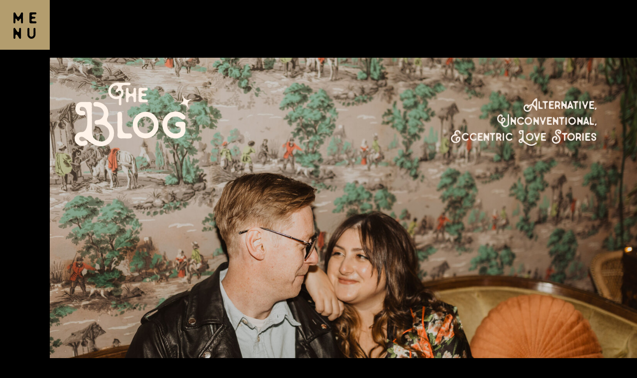

--- FILE ---
content_type: text/html; charset=UTF-8
request_url: https://mikaelaantonelli.com/tag/national-park-photography/
body_size: 14064
content:
<!DOCTYPE html>
<html lang="en-US" class="d">
<head>
<link rel="stylesheet" type="text/css" href="//lib.showit.co/engine/2.6.1/showit.css" />
<meta name='robots' content='index, follow, max-image-preview:large, max-snippet:-1, max-video-preview:-1' />

            <script data-no-defer="1" data-ezscrex="false" data-cfasync="false" data-pagespeed-no-defer data-cookieconsent="ignore">
                var ctPublicFunctions = {"_ajax_nonce":"e4353652b2","_rest_nonce":"e2ed9e0ae4","_ajax_url":"\/wp-admin\/admin-ajax.php","_rest_url":"https:\/\/mikaelaantonelli.com\/wp-json\/","data__cookies_type":"native","data__ajax_type":"custom_ajax","data__bot_detector_enabled":1,"data__frontend_data_log_enabled":1,"cookiePrefix":"","wprocket_detected":false,"host_url":"mikaelaantonelli.com","text__ee_click_to_select":"Click to select the whole data","text__ee_original_email":"The complete one is","text__ee_got_it":"Got it","text__ee_blocked":"Blocked","text__ee_cannot_connect":"Cannot connect","text__ee_cannot_decode":"Can not decode email. Unknown reason","text__ee_email_decoder":"CleanTalk email decoder","text__ee_wait_for_decoding":"The magic is on the way!","text__ee_decoding_process":"Please wait a few seconds while we decode the contact data."}
            </script>
        
            <script data-no-defer="1" data-ezscrex="false" data-cfasync="false" data-pagespeed-no-defer data-cookieconsent="ignore">
                var ctPublic = {"_ajax_nonce":"e4353652b2","settings__forms__check_internal":"0","settings__forms__check_external":"0","settings__forms__force_protection":0,"settings__forms__search_test":"0","settings__data__bot_detector_enabled":1,"settings__sfw__anti_crawler":0,"blog_home":"https:\/\/mikaelaantonelli.com\/","pixel__setting":"3","pixel__enabled":false,"pixel__url":"https:\/\/moderate2-v4.cleantalk.org\/pixel\/be8c0da8acf566c62adc3e3baff2e83c.gif","data__email_check_before_post":"1","data__email_check_exist_post":1,"data__cookies_type":"native","data__key_is_ok":true,"data__visible_fields_required":true,"wl_brandname":"Anti-Spam by CleanTalk","wl_brandname_short":"CleanTalk","ct_checkjs_key":91132504,"emailEncoderPassKey":"b8ba8fcd87a3b540e2c00a000c0e4797","bot_detector_forms_excluded":"W10=","advancedCacheExists":false,"varnishCacheExists":false,"wc_ajax_add_to_cart":false}
            </script>
        
	<!-- This site is optimized with the Yoast SEO plugin v26.3 - https://yoast.com/wordpress/plugins/seo/ -->
	<title>national park photography Archives - mikaelaantonelli.com</title>
	<link rel="canonical" href="https://mikaelaantonelli.com/tag/national-park-photography/" />
	<meta property="og:locale" content="en_US" />
	<meta property="og:type" content="article" />
	<meta property="og:title" content="national park photography Archives - mikaelaantonelli.com" />
	<meta property="og:url" content="https://mikaelaantonelli.com/tag/national-park-photography/" />
	<meta property="og:site_name" content="mikaelaantonelli.com" />
	<meta name="twitter:card" content="summary_large_image" />
	<script type="application/ld+json" class="yoast-schema-graph">{"@context":"https://schema.org","@graph":[{"@type":"CollectionPage","@id":"https://mikaelaantonelli.com/tag/national-park-photography/","url":"https://mikaelaantonelli.com/tag/national-park-photography/","name":"national park photography Archives - mikaelaantonelli.com","isPartOf":{"@id":"https://mikaelaantonelli.com/#website"},"primaryImageOfPage":{"@id":"https://mikaelaantonelli.com/tag/national-park-photography/#primaryimage"},"image":{"@id":"https://mikaelaantonelli.com/tag/national-park-photography/#primaryimage"},"thumbnailUrl":"https://mikaelaantonelli.com/wp-content/uploads/sites/25470/2024/01/nationalparks-11-of-11.jpg","breadcrumb":{"@id":"https://mikaelaantonelli.com/tag/national-park-photography/#breadcrumb"},"inLanguage":"en-US"},{"@type":"ImageObject","inLanguage":"en-US","@id":"https://mikaelaantonelli.com/tag/national-park-photography/#primaryimage","url":"https://mikaelaantonelli.com/wp-content/uploads/sites/25470/2024/01/nationalparks-11-of-11.jpg","contentUrl":"https://mikaelaantonelli.com/wp-content/uploads/sites/25470/2024/01/nationalparks-11-of-11.jpg","width":1067,"height":1600},{"@type":"BreadcrumbList","@id":"https://mikaelaantonelli.com/tag/national-park-photography/#breadcrumb","itemListElement":[{"@type":"ListItem","position":1,"name":"Home","item":"https://mikaelaantonelli.com/"},{"@type":"ListItem","position":2,"name":"national park photography"}]},{"@type":"WebSite","@id":"https://mikaelaantonelli.com/#website","url":"https://mikaelaantonelli.com/","name":"mikaelaantonelli.com","description":"","publisher":{"@id":"https://mikaelaantonelli.com/#organization"},"potentialAction":[{"@type":"SearchAction","target":{"@type":"EntryPoint","urlTemplate":"https://mikaelaantonelli.com/?s={search_term_string}"},"query-input":{"@type":"PropertyValueSpecification","valueRequired":true,"valueName":"search_term_string"}}],"inLanguage":"en-US"},{"@type":"Organization","@id":"https://mikaelaantonelli.com/#organization","name":"mikaelaantonelli.com","url":"https://mikaelaantonelli.com/","logo":{"@type":"ImageObject","inLanguage":"en-US","@id":"https://mikaelaantonelli.com/#/schema/logo/image/","url":"https://mikaelaantonelli.com/wp-content/uploads/sites/25470/2023/12/mikaelaantonellilogoplay-10.png","contentUrl":"https://mikaelaantonelli.com/wp-content/uploads/sites/25470/2023/12/mikaelaantonellilogoplay-10.png","width":2873,"height":2887,"caption":"mikaelaantonelli.com"},"image":{"@id":"https://mikaelaantonelli.com/#/schema/logo/image/"},"sameAs":["https://www.facebook.com/mikaelaantonelliphoto/","https://www.instagram.com/mikaelarae/"]}]}</script>
	<!-- / Yoast SEO plugin. -->


<link rel='dns-prefetch' href='//fd.cleantalk.org' />
<link rel="alternate" type="application/rss+xml" title="mikaelaantonelli.com &raquo; Feed" href="https://mikaelaantonelli.com/feed/" />
<link rel="alternate" type="application/rss+xml" title="mikaelaantonelli.com &raquo; Comments Feed" href="https://mikaelaantonelli.com/comments/feed/" />
<link rel="alternate" type="application/rss+xml" title="mikaelaantonelli.com &raquo; national park photography Tag Feed" href="https://mikaelaantonelli.com/tag/national-park-photography/feed/" />
<script type="text/javascript">
/* <![CDATA[ */
window._wpemojiSettings = {"baseUrl":"https:\/\/s.w.org\/images\/core\/emoji\/16.0.1\/72x72\/","ext":".png","svgUrl":"https:\/\/s.w.org\/images\/core\/emoji\/16.0.1\/svg\/","svgExt":".svg","source":{"concatemoji":"https:\/\/mikaelaantonelli.com\/wp-includes\/js\/wp-emoji-release.min.js?ver=6.8.3"}};
/*! This file is auto-generated */
!function(s,n){var o,i,e;function c(e){try{var t={supportTests:e,timestamp:(new Date).valueOf()};sessionStorage.setItem(o,JSON.stringify(t))}catch(e){}}function p(e,t,n){e.clearRect(0,0,e.canvas.width,e.canvas.height),e.fillText(t,0,0);var t=new Uint32Array(e.getImageData(0,0,e.canvas.width,e.canvas.height).data),a=(e.clearRect(0,0,e.canvas.width,e.canvas.height),e.fillText(n,0,0),new Uint32Array(e.getImageData(0,0,e.canvas.width,e.canvas.height).data));return t.every(function(e,t){return e===a[t]})}function u(e,t){e.clearRect(0,0,e.canvas.width,e.canvas.height),e.fillText(t,0,0);for(var n=e.getImageData(16,16,1,1),a=0;a<n.data.length;a++)if(0!==n.data[a])return!1;return!0}function f(e,t,n,a){switch(t){case"flag":return n(e,"\ud83c\udff3\ufe0f\u200d\u26a7\ufe0f","\ud83c\udff3\ufe0f\u200b\u26a7\ufe0f")?!1:!n(e,"\ud83c\udde8\ud83c\uddf6","\ud83c\udde8\u200b\ud83c\uddf6")&&!n(e,"\ud83c\udff4\udb40\udc67\udb40\udc62\udb40\udc65\udb40\udc6e\udb40\udc67\udb40\udc7f","\ud83c\udff4\u200b\udb40\udc67\u200b\udb40\udc62\u200b\udb40\udc65\u200b\udb40\udc6e\u200b\udb40\udc67\u200b\udb40\udc7f");case"emoji":return!a(e,"\ud83e\udedf")}return!1}function g(e,t,n,a){var r="undefined"!=typeof WorkerGlobalScope&&self instanceof WorkerGlobalScope?new OffscreenCanvas(300,150):s.createElement("canvas"),o=r.getContext("2d",{willReadFrequently:!0}),i=(o.textBaseline="top",o.font="600 32px Arial",{});return e.forEach(function(e){i[e]=t(o,e,n,a)}),i}function t(e){var t=s.createElement("script");t.src=e,t.defer=!0,s.head.appendChild(t)}"undefined"!=typeof Promise&&(o="wpEmojiSettingsSupports",i=["flag","emoji"],n.supports={everything:!0,everythingExceptFlag:!0},e=new Promise(function(e){s.addEventListener("DOMContentLoaded",e,{once:!0})}),new Promise(function(t){var n=function(){try{var e=JSON.parse(sessionStorage.getItem(o));if("object"==typeof e&&"number"==typeof e.timestamp&&(new Date).valueOf()<e.timestamp+604800&&"object"==typeof e.supportTests)return e.supportTests}catch(e){}return null}();if(!n){if("undefined"!=typeof Worker&&"undefined"!=typeof OffscreenCanvas&&"undefined"!=typeof URL&&URL.createObjectURL&&"undefined"!=typeof Blob)try{var e="postMessage("+g.toString()+"("+[JSON.stringify(i),f.toString(),p.toString(),u.toString()].join(",")+"));",a=new Blob([e],{type:"text/javascript"}),r=new Worker(URL.createObjectURL(a),{name:"wpTestEmojiSupports"});return void(r.onmessage=function(e){c(n=e.data),r.terminate(),t(n)})}catch(e){}c(n=g(i,f,p,u))}t(n)}).then(function(e){for(var t in e)n.supports[t]=e[t],n.supports.everything=n.supports.everything&&n.supports[t],"flag"!==t&&(n.supports.everythingExceptFlag=n.supports.everythingExceptFlag&&n.supports[t]);n.supports.everythingExceptFlag=n.supports.everythingExceptFlag&&!n.supports.flag,n.DOMReady=!1,n.readyCallback=function(){n.DOMReady=!0}}).then(function(){return e}).then(function(){var e;n.supports.everything||(n.readyCallback(),(e=n.source||{}).concatemoji?t(e.concatemoji):e.wpemoji&&e.twemoji&&(t(e.twemoji),t(e.wpemoji)))}))}((window,document),window._wpemojiSettings);
/* ]]> */
</script>
<style id='wp-emoji-styles-inline-css' type='text/css'>

	img.wp-smiley, img.emoji {
		display: inline !important;
		border: none !important;
		box-shadow: none !important;
		height: 1em !important;
		width: 1em !important;
		margin: 0 0.07em !important;
		vertical-align: -0.1em !important;
		background: none !important;
		padding: 0 !important;
	}
</style>
<link rel='stylesheet' id='wp-block-library-css' href='https://mikaelaantonelli.com/wp-includes/css/dist/block-library/style.min.css?ver=6.8.3' type='text/css' media='all' />
<style id='classic-theme-styles-inline-css' type='text/css'>
/*! This file is auto-generated */
.wp-block-button__link{color:#fff;background-color:#32373c;border-radius:9999px;box-shadow:none;text-decoration:none;padding:calc(.667em + 2px) calc(1.333em + 2px);font-size:1.125em}.wp-block-file__button{background:#32373c;color:#fff;text-decoration:none}
</style>
<style id='global-styles-inline-css' type='text/css'>
:root{--wp--preset--aspect-ratio--square: 1;--wp--preset--aspect-ratio--4-3: 4/3;--wp--preset--aspect-ratio--3-4: 3/4;--wp--preset--aspect-ratio--3-2: 3/2;--wp--preset--aspect-ratio--2-3: 2/3;--wp--preset--aspect-ratio--16-9: 16/9;--wp--preset--aspect-ratio--9-16: 9/16;--wp--preset--color--black: #000000;--wp--preset--color--cyan-bluish-gray: #abb8c3;--wp--preset--color--white: #ffffff;--wp--preset--color--pale-pink: #f78da7;--wp--preset--color--vivid-red: #cf2e2e;--wp--preset--color--luminous-vivid-orange: #ff6900;--wp--preset--color--luminous-vivid-amber: #fcb900;--wp--preset--color--light-green-cyan: #7bdcb5;--wp--preset--color--vivid-green-cyan: #00d084;--wp--preset--color--pale-cyan-blue: #8ed1fc;--wp--preset--color--vivid-cyan-blue: #0693e3;--wp--preset--color--vivid-purple: #9b51e0;--wp--preset--gradient--vivid-cyan-blue-to-vivid-purple: linear-gradient(135deg,rgba(6,147,227,1) 0%,rgb(155,81,224) 100%);--wp--preset--gradient--light-green-cyan-to-vivid-green-cyan: linear-gradient(135deg,rgb(122,220,180) 0%,rgb(0,208,130) 100%);--wp--preset--gradient--luminous-vivid-amber-to-luminous-vivid-orange: linear-gradient(135deg,rgba(252,185,0,1) 0%,rgba(255,105,0,1) 100%);--wp--preset--gradient--luminous-vivid-orange-to-vivid-red: linear-gradient(135deg,rgba(255,105,0,1) 0%,rgb(207,46,46) 100%);--wp--preset--gradient--very-light-gray-to-cyan-bluish-gray: linear-gradient(135deg,rgb(238,238,238) 0%,rgb(169,184,195) 100%);--wp--preset--gradient--cool-to-warm-spectrum: linear-gradient(135deg,rgb(74,234,220) 0%,rgb(151,120,209) 20%,rgb(207,42,186) 40%,rgb(238,44,130) 60%,rgb(251,105,98) 80%,rgb(254,248,76) 100%);--wp--preset--gradient--blush-light-purple: linear-gradient(135deg,rgb(255,206,236) 0%,rgb(152,150,240) 100%);--wp--preset--gradient--blush-bordeaux: linear-gradient(135deg,rgb(254,205,165) 0%,rgb(254,45,45) 50%,rgb(107,0,62) 100%);--wp--preset--gradient--luminous-dusk: linear-gradient(135deg,rgb(255,203,112) 0%,rgb(199,81,192) 50%,rgb(65,88,208) 100%);--wp--preset--gradient--pale-ocean: linear-gradient(135deg,rgb(255,245,203) 0%,rgb(182,227,212) 50%,rgb(51,167,181) 100%);--wp--preset--gradient--electric-grass: linear-gradient(135deg,rgb(202,248,128) 0%,rgb(113,206,126) 100%);--wp--preset--gradient--midnight: linear-gradient(135deg,rgb(2,3,129) 0%,rgb(40,116,252) 100%);--wp--preset--font-size--small: 13px;--wp--preset--font-size--medium: 20px;--wp--preset--font-size--large: 36px;--wp--preset--font-size--x-large: 42px;--wp--preset--spacing--20: 0.44rem;--wp--preset--spacing--30: 0.67rem;--wp--preset--spacing--40: 1rem;--wp--preset--spacing--50: 1.5rem;--wp--preset--spacing--60: 2.25rem;--wp--preset--spacing--70: 3.38rem;--wp--preset--spacing--80: 5.06rem;--wp--preset--shadow--natural: 6px 6px 9px rgba(0, 0, 0, 0.2);--wp--preset--shadow--deep: 12px 12px 50px rgba(0, 0, 0, 0.4);--wp--preset--shadow--sharp: 6px 6px 0px rgba(0, 0, 0, 0.2);--wp--preset--shadow--outlined: 6px 6px 0px -3px rgba(255, 255, 255, 1), 6px 6px rgba(0, 0, 0, 1);--wp--preset--shadow--crisp: 6px 6px 0px rgba(0, 0, 0, 1);}:where(.is-layout-flex){gap: 0.5em;}:where(.is-layout-grid){gap: 0.5em;}body .is-layout-flex{display: flex;}.is-layout-flex{flex-wrap: wrap;align-items: center;}.is-layout-flex > :is(*, div){margin: 0;}body .is-layout-grid{display: grid;}.is-layout-grid > :is(*, div){margin: 0;}:where(.wp-block-columns.is-layout-flex){gap: 2em;}:where(.wp-block-columns.is-layout-grid){gap: 2em;}:where(.wp-block-post-template.is-layout-flex){gap: 1.25em;}:where(.wp-block-post-template.is-layout-grid){gap: 1.25em;}.has-black-color{color: var(--wp--preset--color--black) !important;}.has-cyan-bluish-gray-color{color: var(--wp--preset--color--cyan-bluish-gray) !important;}.has-white-color{color: var(--wp--preset--color--white) !important;}.has-pale-pink-color{color: var(--wp--preset--color--pale-pink) !important;}.has-vivid-red-color{color: var(--wp--preset--color--vivid-red) !important;}.has-luminous-vivid-orange-color{color: var(--wp--preset--color--luminous-vivid-orange) !important;}.has-luminous-vivid-amber-color{color: var(--wp--preset--color--luminous-vivid-amber) !important;}.has-light-green-cyan-color{color: var(--wp--preset--color--light-green-cyan) !important;}.has-vivid-green-cyan-color{color: var(--wp--preset--color--vivid-green-cyan) !important;}.has-pale-cyan-blue-color{color: var(--wp--preset--color--pale-cyan-blue) !important;}.has-vivid-cyan-blue-color{color: var(--wp--preset--color--vivid-cyan-blue) !important;}.has-vivid-purple-color{color: var(--wp--preset--color--vivid-purple) !important;}.has-black-background-color{background-color: var(--wp--preset--color--black) !important;}.has-cyan-bluish-gray-background-color{background-color: var(--wp--preset--color--cyan-bluish-gray) !important;}.has-white-background-color{background-color: var(--wp--preset--color--white) !important;}.has-pale-pink-background-color{background-color: var(--wp--preset--color--pale-pink) !important;}.has-vivid-red-background-color{background-color: var(--wp--preset--color--vivid-red) !important;}.has-luminous-vivid-orange-background-color{background-color: var(--wp--preset--color--luminous-vivid-orange) !important;}.has-luminous-vivid-amber-background-color{background-color: var(--wp--preset--color--luminous-vivid-amber) !important;}.has-light-green-cyan-background-color{background-color: var(--wp--preset--color--light-green-cyan) !important;}.has-vivid-green-cyan-background-color{background-color: var(--wp--preset--color--vivid-green-cyan) !important;}.has-pale-cyan-blue-background-color{background-color: var(--wp--preset--color--pale-cyan-blue) !important;}.has-vivid-cyan-blue-background-color{background-color: var(--wp--preset--color--vivid-cyan-blue) !important;}.has-vivid-purple-background-color{background-color: var(--wp--preset--color--vivid-purple) !important;}.has-black-border-color{border-color: var(--wp--preset--color--black) !important;}.has-cyan-bluish-gray-border-color{border-color: var(--wp--preset--color--cyan-bluish-gray) !important;}.has-white-border-color{border-color: var(--wp--preset--color--white) !important;}.has-pale-pink-border-color{border-color: var(--wp--preset--color--pale-pink) !important;}.has-vivid-red-border-color{border-color: var(--wp--preset--color--vivid-red) !important;}.has-luminous-vivid-orange-border-color{border-color: var(--wp--preset--color--luminous-vivid-orange) !important;}.has-luminous-vivid-amber-border-color{border-color: var(--wp--preset--color--luminous-vivid-amber) !important;}.has-light-green-cyan-border-color{border-color: var(--wp--preset--color--light-green-cyan) !important;}.has-vivid-green-cyan-border-color{border-color: var(--wp--preset--color--vivid-green-cyan) !important;}.has-pale-cyan-blue-border-color{border-color: var(--wp--preset--color--pale-cyan-blue) !important;}.has-vivid-cyan-blue-border-color{border-color: var(--wp--preset--color--vivid-cyan-blue) !important;}.has-vivid-purple-border-color{border-color: var(--wp--preset--color--vivid-purple) !important;}.has-vivid-cyan-blue-to-vivid-purple-gradient-background{background: var(--wp--preset--gradient--vivid-cyan-blue-to-vivid-purple) !important;}.has-light-green-cyan-to-vivid-green-cyan-gradient-background{background: var(--wp--preset--gradient--light-green-cyan-to-vivid-green-cyan) !important;}.has-luminous-vivid-amber-to-luminous-vivid-orange-gradient-background{background: var(--wp--preset--gradient--luminous-vivid-amber-to-luminous-vivid-orange) !important;}.has-luminous-vivid-orange-to-vivid-red-gradient-background{background: var(--wp--preset--gradient--luminous-vivid-orange-to-vivid-red) !important;}.has-very-light-gray-to-cyan-bluish-gray-gradient-background{background: var(--wp--preset--gradient--very-light-gray-to-cyan-bluish-gray) !important;}.has-cool-to-warm-spectrum-gradient-background{background: var(--wp--preset--gradient--cool-to-warm-spectrum) !important;}.has-blush-light-purple-gradient-background{background: var(--wp--preset--gradient--blush-light-purple) !important;}.has-blush-bordeaux-gradient-background{background: var(--wp--preset--gradient--blush-bordeaux) !important;}.has-luminous-dusk-gradient-background{background: var(--wp--preset--gradient--luminous-dusk) !important;}.has-pale-ocean-gradient-background{background: var(--wp--preset--gradient--pale-ocean) !important;}.has-electric-grass-gradient-background{background: var(--wp--preset--gradient--electric-grass) !important;}.has-midnight-gradient-background{background: var(--wp--preset--gradient--midnight) !important;}.has-small-font-size{font-size: var(--wp--preset--font-size--small) !important;}.has-medium-font-size{font-size: var(--wp--preset--font-size--medium) !important;}.has-large-font-size{font-size: var(--wp--preset--font-size--large) !important;}.has-x-large-font-size{font-size: var(--wp--preset--font-size--x-large) !important;}
:where(.wp-block-post-template.is-layout-flex){gap: 1.25em;}:where(.wp-block-post-template.is-layout-grid){gap: 1.25em;}
:where(.wp-block-columns.is-layout-flex){gap: 2em;}:where(.wp-block-columns.is-layout-grid){gap: 2em;}
:root :where(.wp-block-pullquote){font-size: 1.5em;line-height: 1.6;}
</style>
<link rel='stylesheet' id='cleantalk-public-css-css' href='https://mikaelaantonelli.com/wp-content/plugins/cleantalk-spam-protect/css/cleantalk-public.min.css?ver=6.67_1762444357' type='text/css' media='all' />
<link rel='stylesheet' id='cleantalk-email-decoder-css-css' href='https://mikaelaantonelli.com/wp-content/plugins/cleantalk-spam-protect/css/cleantalk-email-decoder.min.css?ver=6.67_1762444357' type='text/css' media='all' />
<script type="text/javascript" src="https://mikaelaantonelli.com/wp-content/plugins/cleantalk-spam-protect/js/apbct-public-bundle.min.js?ver=6.67_1762444357" id="apbct-public-bundle.min-js-js"></script>
<script type="text/javascript" src="https://fd.cleantalk.org/ct-bot-detector-wrapper.js?ver=6.67" id="ct_bot_detector-js" defer="defer" data-wp-strategy="defer"></script>
<script type="text/javascript" src="https://mikaelaantonelli.com/wp-includes/js/jquery/jquery.min.js?ver=3.7.1" id="jquery-core-js"></script>
<script type="text/javascript" src="https://mikaelaantonelli.com/wp-includes/js/jquery/jquery-migrate.min.js?ver=3.4.1" id="jquery-migrate-js"></script>
<script type="text/javascript" src="https://mikaelaantonelli.com/wp-content/plugins/showit/public/js/showit.js?ver=1766586235" id="si-script-js"></script>
<link rel="https://api.w.org/" href="https://mikaelaantonelli.com/wp-json/" /><link rel="alternate" title="JSON" type="application/json" href="https://mikaelaantonelli.com/wp-json/wp/v2/tags/41" /><link rel="EditURI" type="application/rsd+xml" title="RSD" href="https://mikaelaantonelli.com/xmlrpc.php?rsd" />

<meta charset="UTF-8" />
<meta name="viewport" content="width=device-width, initial-scale=1" />
<link rel="icon" type="image/png" href="//static.showit.co/200/oStmdsDtSNeHvjTKe5PI_g/129152/mikaelaantonellilogoplay-06.png" />
<link rel="preconnect" href="https://static.showit.co" />

<link rel="preconnect" href="https://fonts.googleapis.com">
<link rel="preconnect" href="https://fonts.gstatic.com" crossorigin>
<link href="https://fonts.googleapis.com/css?family=Oswald:300|Oswald:regular|Nixie+One:regular" rel="stylesheet" type="text/css"/>
<style>
@font-face{font-family:old pines;src:url('//static.showit.co/file/rerVuWfAT2C2jiq8d_SRMA/129152/old_pines-webfont.woff');}
</style>
<script id="init_data" type="application/json">
{"mobile":{"w":320},"desktop":{"w":1200,"defaultTrIn":{"type":"fade"},"defaultTrOut":{"type":"fade"},"bgFillType":"color","bgColor":"colors-7"},"sid":"hskya5czsp-cget--niz0g","break":768,"assetURL":"//static.showit.co","contactFormId":"129152/253009","cfAction":"aHR0cHM6Ly9jbGllbnRzZXJ2aWNlLnNob3dpdC5jby9jb250YWN0Zm9ybQ==","sgAction":"aHR0cHM6Ly9jbGllbnRzZXJ2aWNlLnNob3dpdC5jby9zb2NpYWxncmlk","blockData":[{"slug":"menu-closed","visible":"a","states":[],"d":{"h":100,"w":1200,"locking":{"side":"st"},"bgFillType":"color","bgColor":"colors-7","bgMediaType":"none"},"m":{"h":150,"w":320,"bgFillType":"color","bgColor":"colors-7","bgMediaType":"none"}},{"slug":"blog-hero","visible":"a","states":[],"d":{"h":950,"w":1200,"bgFillType":"color","bgColor":"colors-7","bgMediaType":"none"},"m":{"h":540,"w":320,"bgFillType":"color","bgColor":"colors-7","bgMediaType":"none"}},{"slug":"categories","visible":"a","states":[],"d":{"h":110,"w":1200,"bgFillType":"color","bgColor":"colors-3","bgMediaType":"none"},"m":{"h":242,"w":320,"bgFillType":"color","bgColor":"colors-3","bgMediaType":"none"}},{"slug":"post-layout-1","visible":"a","states":[],"d":{"h":325,"w":1200,"locking":{"offset":100},"nature":"dH","bgFillType":"color","bgColor":"#f4ebe4","bgMediaType":"none"},"m":{"h":377,"w":320,"nature":"dH","bgFillType":"color","bgColor":"#f4ebe4","bgMediaType":"none"}},{"slug":"post-layout-1-5","visible":"a","states":[],"d":{"h":231,"w":1200,"locking":{"offset":100},"nature":"dH","bgFillType":"color","bgColor":"#f4ebe4","bgMediaType":"none"},"m":{"h":280,"w":320,"nature":"dH","bgFillType":"color","bgColor":"#f4ebe4","bgMediaType":"none"}},{"slug":"post-layout-2","visible":"a","states":[],"d":{"h":325,"w":1200,"locking":{"offset":100},"nature":"dH","bgFillType":"color","bgColor":"#f4ebe4","bgMediaType":"none"},"m":{"h":377,"w":320,"nature":"dH","bgFillType":"color","bgColor":"#f4ebe4","bgMediaType":"none"}},{"slug":"post-layout-2-5","visible":"a","states":[],"d":{"h":231,"w":1200,"locking":{"offset":100},"nature":"dH","bgFillType":"color","bgColor":"#f4ebe4","bgMediaType":"none"},"m":{"h":280,"w":320,"nature":"dH","bgFillType":"color","bgColor":"#f4ebe4","bgMediaType":"none"}},{"slug":"pagination","visible":"a","states":[],"d":{"h":80,"w":1200,"nature":"dH","bgFillType":"color","bgColor":"colors-1","bgMediaType":"none"},"m":{"h":81,"w":320,"nature":"dH","bgFillType":"color","bgColor":"colors-1","bgMediaType":"none"}},{"slug":"footer","visible":"a","states":[],"d":{"h":400,"w":1200,"locking":{},"bgFillType":"color","bgColor":"#FFFFFF","bgMediaType":"none"},"m":{"h":200,"w":320,"bgFillType":"color","bgColor":"#FFFFFF","bgMediaType":"none"}},{"slug":"menu-open","visible":"a","states":[],"d":{"h":280,"w":1200,"locking":{"side":"t"},"trIn":{"type":"slide","direction":"Down"},"trOut":{"type":"slide","direction":"Up"},"bgFillType":"color","bgColor":"colors-1","bgMediaType":"none","tr":{"in":{"cl":"slideInDown","d":"0.5","dl":"0"},"out":{"cl":"slideOutUp","d":"0.5","dl":"0"}}},"m":{"h":571,"w":320,"locking":{"side":"t"},"nature":"wH","trIn":{"type":"slide","direction":"Left"},"trOut":{"type":"slide","direction":"Left"},"bgFillType":"color","bgColor":"colors-1","bgMediaType":"none","tr":{"in":{"cl":"slideInLeft","d":"0.5","dl":"0"},"out":{"cl":"slideOutLeft","d":"0.5","dl":"0"}}}}],"elementData":[{"type":"simple","visible":"a","id":"menu-closed_0","blockId":"menu-closed","m":{"x":0,"y":0,"w":50,"h":50,"a":0},"d":{"x":0,"y":0,"w":100,"h":100,"a":0,"lockH":"l"},"pc":[{"type":"show","block":"menu-open"}]},{"type":"text","visible":"a","id":"menu-closed_1","blockId":"menu-closed","m":{"x":14,"y":10,"w":22,"h":31,"a":0},"d":{"x":27,"y":21,"w":47,"h":59,"a":0,"lockH":"l"},"pc":[{"type":"show","block":"menu-open"}]},{"type":"graphic","visible":"m","id":"menu-closed_2","blockId":"menu-closed","m":{"x":101,"y":17,"w":118,"h":116,"a":0},"d":{"x":565,"y":15,"w":70,"h":70,"a":0},"c":{"key":"BtDHsudVQfaDjNrUMb9weQ/129152/mikaelaantonellilogoplay-10.png","aspect_ratio":0.99515}},{"type":"simple","visible":"a","id":"blog-hero_0","blockId":"blog-hero","m":{"x":57,"y":368,"w":263,"h":111,"a":0},"d":{"x":100,"y":831,"w":1100,"h":39,"a":0,"lockH":"s"}},{"type":"text","visible":"a","id":"blog-hero_1","blockId":"blog-hero","m":{"x":80,"y":384,"w":218,"h":82,"a":0},"d":{"x":115,"y":835,"w":1071,"h":31,"a":0,"lockH":"s"}},{"type":"graphic","visible":"a","id":"blog-hero_2","blockId":"blog-hero","m":{"x":50,"y":0,"w":270,"h":368,"a":0},"d":{"x":100,"y":0,"w":1100,"h":831,"a":0,"lockH":"s"},"c":{"key":"eNSoKWkpR2mxSrrdYnRXCA/129152/sam_mattsneaks_10_of_15.jpg","aspect_ratio":1.50012}},{"type":"graphic","visible":"a","id":"blog-hero_3","blockId":"blog-hero","m":{"x":18,"y":348,"w":83,"h":65,"a":0},"d":{"x":62,"y":754,"w":177,"h":138,"a":0,"lockH":"l"},"c":{"key":"KKEnNxoZRuicSH5kuNq6lg/129152/asset_2_4x.png","aspect_ratio":1.27901}},{"type":"text","visible":"a","id":"blog-hero_4","blockId":"blog-hero","m":{"x":77,"y":277,"w":221,"h":71,"a":0},"d":{"x":820,"y":80,"w":300,"h":102,"a":0,"lockH":"r"}},{"type":"graphic","visible":"a","id":"blog-hero_5","blockId":"blog-hero","m":{"x":70,"y":20,"w":128,"h":69,"a":0},"d":{"x":150,"y":50,"w":238,"h":128,"a":0,"lockH":"l"},"c":{"key":"fz7doszESb2vTRrS2Gr_mQ/129152/asset_3_4x.png","aspect_ratio":1.8562}},{"type":"simple","visible":"a","id":"categories_0","blockId":"categories","m":{"x":0,"y":0,"w":320,"h":81,"a":0},"d":{"x":0,"y":0,"w":250,"h":110,"a":0,"lockH":"l"}},{"type":"text","visible":"a","id":"categories_1","blockId":"categories","m":{"x":22,"y":192,"w":275,"h":27,"a":0},"d":{"x":903,"y":45,"w":202,"h":20,"a":0}},{"type":"text","visible":"a","id":"categories_2","blockId":"categories","m":{"x":34,"y":150,"w":251,"h":27,"a":0},"d":{"x":626,"y":32,"w":202,"h":46,"a":0}},{"type":"text","visible":"a","id":"categories_3","blockId":"categories","m":{"x":32,"y":108,"w":255,"h":27,"a":0},"d":{"x":349,"y":32,"w":202,"h":46,"a":0}},{"type":"text","visible":"a","id":"categories_4","blockId":"categories","m":{"x":84,"y":20,"w":152,"h":41,"a":0},"d":{"x":41,"y":32,"w":168,"h":46,"a":0,"lockH":"l"}},{"type":"graphic","visible":"a","id":"post-layout-1_0","blockId":"post-layout-1","m":{"x":30,"y":30,"w":290,"h":256,"a":0,"gs":{"p":105}},"d":{"x":362,"y":47,"w":788,"h":422,"a":0,"gs":{"t":"cover","p":105},"lockV":"s"},"c":{"key":"6DPtIokXSJ-8ld5Xlh0iVg/129152/b_a_6of36.jpg","aspect_ratio":1.49927}},{"type":"simple","visible":"a","id":"post-layout-1_1","blockId":"post-layout-1","m":{"x":0,"y":257,"w":290,"h":121,"a":0,"lockV":"s"},"d":{"x":50,"y":175,"w":312,"h":150,"a":0,"lockV":"s"}},{"type":"text","visible":"a","id":"post-layout-1_2","blockId":"post-layout-1","m":{"x":30,"y":306,"w":230,"h":53,"a":0},"d":{"x":80,"y":236,"w":252,"h":62,"a":0}},{"type":"text","visible":"a","id":"post-layout-1_3","blockId":"post-layout-1","m":{"x":30,"y":282,"w":230,"h":19,"a":0},"d":{"x":80,"y":205,"w":252,"h":22,"a":0}},{"type":"graphic","visible":"a","id":"post-layout-1_4","blockId":"post-layout-1","m":{"x":-7,"y":202,"w":61,"h":65,"a":0},"d":{"x":262,"y":61,"w":130,"h":138,"a":0},"c":{"key":"TtCPaCBtT3ek0LVZ2e5-hQ/129152/asset_1_4x.png","aspect_ratio":0.9453}},{"type":"simple","visible":"a","id":"post-layout-1-5_0","blockId":"post-layout-1-5","m":{"x":0,"y":220,"w":290,"h":30,"a":0},"d":{"x":250,"y":143,"w":900,"h":38,"a":0}},{"type":"icon","visible":"a","id":"post-layout-1-5_1","blockId":"post-layout-1-5","m":{"x":255,"y":228,"w":15,"h":15,"a":0},"d":{"x":1105,"y":155,"w":15,"h":15,"a":0}},{"type":"text","visible":"a","id":"post-layout-1-5_2","blockId":"post-layout-1-5","m":{"x":9,"y":226,"w":238,"h":19,"a":0},"d":{"x":361,"y":151,"w":739,"h":22,"a":0}},{"type":"simple","visible":"a","id":"post-layout-1-5_3","blockId":"post-layout-1-5","m":{"x":0,"y":0,"w":290,"h":220,"a":0},"d":{"x":50,"y":-1,"w":312,"h":182,"a":0,"lockV":"bs"}},{"type":"text","visible":"a","id":"post-layout-1-5_4","blockId":"post-layout-1-5","m":{"x":30,"y":0,"w":230,"h":188,"a":0},"d":{"x":81,"y":-1,"w":251,"h":155,"a":0}},{"type":"graphic","visible":"a","id":"post-layout-2_0","blockId":"post-layout-2","m":{"x":0,"y":30,"w":290,"h":256,"a":0,"gs":{"p":105}},"d":{"x":50,"y":47,"w":788,"h":422,"a":0,"gs":{"t":"cover","p":105},"lockV":"s"},"c":{"key":"6DPtIokXSJ-8ld5Xlh0iVg/129152/b_a_6of36.jpg","aspect_ratio":1.49927}},{"type":"simple","visible":"a","id":"post-layout-2_1","blockId":"post-layout-2","m":{"x":30,"y":257,"w":290,"h":121,"a":0,"lockV":"s"},"d":{"x":838,"y":175,"w":312,"h":150,"a":0,"lockV":"s"}},{"type":"text","visible":"a","id":"post-layout-2_2","blockId":"post-layout-2","m":{"x":60,"y":306,"w":230,"h":53,"a":0},"d":{"x":868,"y":236,"w":252,"h":62,"a":0}},{"type":"text","visible":"a","id":"post-layout-2_3","blockId":"post-layout-2","m":{"x":60,"y":282,"w":230,"h":19,"a":0},"d":{"x":868,"y":205,"w":252,"h":22,"a":0}},{"type":"graphic","visible":"a","id":"post-layout-2_4","blockId":"post-layout-2","m":{"x":266,"y":202,"w":61,"h":65,"a":0},"d":{"x":808,"y":61,"w":130,"h":138,"a":0},"c":{"key":"7RVYKS2sRiykUGXH4aG8Tg/129152/asset_4_4x.png","aspect_ratio":0.94433}},{"type":"simple","visible":"a","id":"post-layout-2-5_0","blockId":"post-layout-2-5","m":{"x":30,"y":220,"w":290,"h":30,"a":0},"d":{"x":50,"y":143,"w":900,"h":38,"a":0}},{"type":"icon","visible":"a","id":"post-layout-2-5_1","blockId":"post-layout-2-5","m":{"x":285,"y":228,"w":15,"h":15,"a":0},"d":{"x":125,"y":155,"w":15,"h":15,"a":0}},{"type":"text","visible":"a","id":"post-layout-2-5_2","blockId":"post-layout-2-5","m":{"x":39,"y":226,"w":238,"h":19,"a":0},"d":{"x":59,"y":151,"w":739,"h":22,"a":0}},{"type":"simple","visible":"a","id":"post-layout-2-5_3","blockId":"post-layout-2-5","m":{"x":30,"y":0,"w":290,"h":220,"a":0},"d":{"x":838,"y":-1,"w":312,"h":182,"a":0,"lockV":"bs"}},{"type":"text","visible":"a","id":"post-layout-2-5_4","blockId":"post-layout-2-5","m":{"x":60,"y":0,"w":230,"h":188,"a":0},"d":{"x":869,"y":-1,"w":251,"h":155,"a":0}},{"type":"text","visible":"a","id":"pagination_0","blockId":"pagination","m":{"x":190,"y":28,"w":100,"h":25,"a":0},"d":{"x":750,"y":25,"w":400,"h":30,"a":0,"lockH":"r"}},{"type":"text","visible":"a","id":"pagination_1","blockId":"pagination","m":{"x":30,"y":28,"w":100,"h":25,"a":0},"d":{"x":50,"y":25,"w":400,"h":30,"a":0,"lockH":"l"}},{"type":"icon","visible":"a","id":"menu-open_0","blockId":"menu-open","m":{"x":20,"y":20,"w":32,"h":34,"a":0,"lockV":"t"},"d":{"x":25,"y":25,"w":35,"h":43,"a":0,"lockH":"l"},"pc":[{"type":"hide","block":"menu-open"}]},{"type":"text","visible":"a","id":"menu-open_1","blockId":"menu-open","m":{"x":79,"y":98,"w":167,"h":38,"a":0},"d":{"x":676,"y":52,"w":98,"h":30,"a":0},"pc":[{"type":"hide","block":"menu-open"}]},{"type":"text","visible":"a","id":"menu-open_2","blockId":"menu-open","m":{"x":79,"y":139,"w":167,"h":38,"a":0},"d":{"x":674,"y":178,"w":98,"h":30,"a":0},"pc":[{"type":"hide","block":"menu-open"}]},{"type":"text","visible":"a","id":"menu-open_3","blockId":"menu-open","m":{"x":79,"y":180,"w":167,"h":38,"a":0},"d":{"x":675,"y":146,"w":98,"h":30,"a":0},"pc":[{"type":"hide","block":"menu-open"}]},{"type":"text","visible":"a","id":"menu-open_4","blockId":"menu-open","m":{"x":79,"y":303,"w":116,"h":38,"a":0},"d":{"x":674,"y":209,"w":89,"h":30,"a":0},"pc":[{"type":"hide","block":"menu-open"}]},{"type":"text","visible":"a","id":"menu-open_5","blockId":"menu-open","m":{"x":79,"y":221,"w":167,"h":38,"a":0},"d":{"x":675,"y":83,"w":123,"h":30,"a":0},"pc":[{"type":"hide","block":"menu-open"}]},{"type":"text","visible":"a","id":"menu-open_6","blockId":"menu-open","m":{"x":79,"y":262,"w":167,"h":38,"a":0},"d":{"x":674,"y":115,"w":124,"h":30,"a":0},"pc":[{"type":"hide","block":"menu-open"}]},{"type":"simple","visible":"m","id":"menu-open_7","blockId":"menu-open","m":{"x":49,"y":112,"w":4,"h":220,"a":0},"d":{"x":360,"y":84,"w":480,"h":112,"a":0}},{"type":"graphic","visible":"m","id":"menu-open_8","blockId":"menu-open","m":{"x":48,"y":367,"w":224,"h":149,"a":0},"d":{"x":453,"y":42,"w":294,"h":196,"a":0},"c":{"key":"BaZWZoNTTbW2JP4RLvu3ag/129152/emrysneaks_6_of_12.jpg","aspect_ratio":0.66667}},{"type":"graphic","visible":"d","id":"menu-open_9","blockId":"menu-open","m":{"x":48,"y":170,"w":224,"h":231,"a":0},"d":{"x":402,"y":50,"w":190,"h":196,"a":0},"c":{"key":"wa7em6OlTguCAH2950CYvQ/129152/mikaelaantonellilogoplay-11.png","aspect_ratio":0.96995}},{"type":"simple","visible":"d","id":"menu-open_10","blockId":"menu-open","m":{"x":48,"y":86,"w":224,"h":399.7,"a":0},"d":{"x":563,"y":150,"w":178,"h":3,"a":90}},{"type":"graphic","visible":"m","id":"menu-open_11","blockId":"menu-open","m":{"x":209,"y":314,"w":87,"h":113,"a":0},"d":{"x":520,"y":42,"w":161,"h":196,"a":0},"c":{"key":"W67IebfdQuuYeZI8qAHvGg/129152/mikaelaantonellilogoplay-08.png","aspect_ratio":0.82345}}]}
</script>
<link
rel="stylesheet"
type="text/css"
href="https://cdnjs.cloudflare.com/ajax/libs/animate.css/3.4.0/animate.min.css"
/>


<script src="//lib.showit.co/engine/2.6.1/showit-lib.min.js"></script>
<script src="//lib.showit.co/engine/2.6.1/showit.min.js"></script>
<script>

function initPage(){

}
</script>

<style id="si-page-css">
html.m {background-color:rgba(0,0,0,1);}
html.d {background-color:rgba(0,0,0,1);}
.d .se:has(.st-primary) {border-radius:10px;box-shadow:none;opacity:1;overflow:hidden;}
.d .st-primary {padding:10px 14px 10px 14px;border-width:0px;border-color:rgba(131,80,33,1);background-color:rgba(255,255,255,1);background-image:none;border-radius:inherit;transition-duration:0.5s;}
.d .st-primary span {color:rgba(0,0,0,1);font-family:'Oswald';font-weight:400;font-style:normal;font-size:16px;text-align:center;text-transform:uppercase;letter-spacing:0.1em;line-height:1.8;transition-duration:0.5s;}
.d .se:has(.st-primary:hover), .d .se:has(.trigger-child-hovers:hover .st-primary) {}
.d .st-primary.se-button:hover, .d .trigger-child-hovers:hover .st-primary.se-button {background-color:rgba(255,255,255,1);background-image:none;transition-property:background-color,background-image;}
.d .st-primary.se-button:hover span, .d .trigger-child-hovers:hover .st-primary.se-button span {}
.m .se:has(.st-primary) {border-radius:10px;box-shadow:none;opacity:1;overflow:hidden;}
.m .st-primary {padding:10px 14px 10px 14px;border-width:0px;border-color:rgba(131,80,33,1);background-color:rgba(255,255,255,1);background-image:none;border-radius:inherit;}
.m .st-primary span {color:rgba(0,0,0,1);font-family:'Oswald';font-weight:400;font-style:normal;font-size:14px;text-align:center;text-transform:uppercase;letter-spacing:0.1em;line-height:1.8;}
.d .se:has(.st-secondary) {border-radius:10px;box-shadow:none;opacity:1;overflow:hidden;}
.d .st-secondary {padding:10px 14px 10px 14px;border-width:2px;border-color:rgba(255,255,255,1);background-color:rgba(0,0,0,0);background-image:none;border-radius:inherit;transition-duration:0.5s;}
.d .st-secondary span {color:rgba(255,255,255,1);font-family:'Oswald';font-weight:400;font-style:normal;font-size:16px;text-align:center;text-transform:uppercase;letter-spacing:0.1em;line-height:1.8;transition-duration:0.5s;}
.d .se:has(.st-secondary:hover), .d .se:has(.trigger-child-hovers:hover .st-secondary) {}
.d .st-secondary.se-button:hover, .d .trigger-child-hovers:hover .st-secondary.se-button {border-color:rgba(255,255,255,0.7);background-color:rgba(0,0,0,0);background-image:none;transition-property:border-color,background-color,background-image;}
.d .st-secondary.se-button:hover span, .d .trigger-child-hovers:hover .st-secondary.se-button span {color:rgba(255,255,255,0.7);transition-property:color;}
.m .se:has(.st-secondary) {border-radius:10px;box-shadow:none;opacity:1;overflow:hidden;}
.m .st-secondary {padding:10px 14px 10px 14px;border-width:2px;border-color:rgba(255,255,255,1);background-color:rgba(0,0,0,0);background-image:none;border-radius:inherit;}
.m .st-secondary span {color:rgba(255,255,255,1);font-family:'Oswald';font-weight:400;font-style:normal;font-size:14px;text-align:center;text-transform:uppercase;letter-spacing:0.1em;line-height:1.8;}
.d .st-d-title,.d .se-wpt h1 {color:rgba(131,80,33,1);line-height:1.2;letter-spacing:0em;font-size:54px;text-align:center;font-family:'old pines';font-weight:400;font-style:normal;}
.d .se-wpt h1 {margin-bottom:30px;}
.d .st-d-title.se-rc a {color:rgba(131,80,33,1);}
.d .st-d-title.se-rc a:hover {text-decoration:underline;color:rgba(131,80,33,1);opacity:0.8;}
.m .st-m-title,.m .se-wpt h1 {color:rgba(131,80,33,1);line-height:1.2;letter-spacing:0em;font-size:36px;text-align:center;font-family:'old pines';font-weight:400;font-style:normal;}
.m .se-wpt h1 {margin-bottom:20px;}
.m .st-m-title.se-rc a {color:rgba(131,80,33,1);}
.m .st-m-title.se-rc a:hover {text-decoration:underline;color:rgba(131,80,33,1);opacity:0.8;}
.d .st-d-heading,.d .se-wpt h2 {color:rgba(131,80,33,1);text-transform:lowercase;line-height:1.2;letter-spacing:0.1em;font-size:24px;text-align:center;font-family:'old pines';font-weight:400;font-style:normal;}
.d .se-wpt h2 {margin-bottom:24px;}
.d .st-d-heading.se-rc a {color:rgba(131,80,33,1);}
.d .st-d-heading.se-rc a:hover {text-decoration:underline;color:rgba(131,80,33,1);opacity:0.8;}
.m .st-m-heading,.m .se-wpt h2 {color:rgba(131,80,33,1);text-transform:lowercase;line-height:1.2;letter-spacing:0.1em;font-size:22px;text-align:center;font-family:'old pines';font-weight:400;font-style:normal;}
.m .se-wpt h2 {margin-bottom:20px;}
.m .st-m-heading.se-rc a {color:rgba(131,80,33,1);}
.m .st-m-heading.se-rc a:hover {text-decoration:underline;color:rgba(131,80,33,1);opacity:0.8;}
.d .st-d-subheading,.d .se-wpt h3 {color:rgba(131,80,33,1);text-transform:uppercase;line-height:1.8;letter-spacing:0.1em;font-size:16px;text-align:center;font-family:'Oswald';font-weight:400;font-style:normal;}
.d .se-wpt h3 {margin-bottom:18px;}
.d .st-d-subheading.se-rc a {color:rgba(131,80,33,1);}
.d .st-d-subheading.se-rc a:hover {text-decoration:underline;color:rgba(131,80,33,1);opacity:0.8;}
.m .st-m-subheading,.m .se-wpt h3 {color:rgba(131,80,33,1);text-transform:uppercase;line-height:1.8;letter-spacing:0.1em;font-size:14px;text-align:center;font-family:'Oswald';font-weight:400;font-style:normal;}
.m .se-wpt h3 {margin-bottom:18px;}
.m .st-m-subheading.se-rc a {color:rgba(131,80,33,1);}
.m .st-m-subheading.se-rc a:hover {text-decoration:underline;color:rgba(131,80,33,1);opacity:0.8;}
.d .st-d-paragraph {color:rgba(131,80,33,1);line-height:1.9;letter-spacing:0.1em;font-size:15px;text-align:justify;font-family:'Nixie One';font-weight:400;font-style:normal;}
.d .se-wpt p {margin-bottom:16px;}
.d .st-d-paragraph.se-rc a {color:rgba(131,80,33,1);}
.d .st-d-paragraph.se-rc a:hover {text-decoration:underline;color:rgba(131,80,33,1);opacity:0.8;}
.m .st-m-paragraph {color:rgba(131,80,33,1);line-height:1.9;letter-spacing:0.1em;font-size:16px;text-align:justify;font-family:'Nixie One';font-weight:400;font-style:normal;}
.m .se-wpt p {margin-bottom:15px;}
.m .st-m-paragraph.se-rc a {color:rgba(131,80,33,1);}
.m .st-m-paragraph.se-rc a:hover {text-decoration:underline;color:rgba(131,80,33,1);opacity:0.8;}
.sib-menu-closed {z-index:10;}
.m .sib-menu-closed {height:150px;}
.d .sib-menu-closed {height:100px;}
.m .sib-menu-closed .ss-bg {background-color:rgba(0,0,0,1);}
.d .sib-menu-closed .ss-bg {background-color:rgba(0,0,0,1);}
.d .sie-menu-closed_0 {left:0px;top:0px;width:100px;height:100px;}
.m .sie-menu-closed_0 {left:0px;top:0px;width:50px;height:50px;}
.d .sie-menu-closed_0 .se-simple:hover {}
.m .sie-menu-closed_0 .se-simple:hover {}
.d .sie-menu-closed_0 .se-simple {background-color:rgba(179,157,110,1);}
.m .sie-menu-closed_0 .se-simple {background-color:rgba(179,157,110,1);}
.d .sie-menu-closed_1:hover {opacity:0.7;transition-duration:0.5s;transition-property:opacity;}
.m .sie-menu-closed_1:hover {opacity:0.7;transition-duration:0.5s;transition-property:opacity;}
.d .sie-menu-closed_1 {left:27px;top:21px;width:47px;height:59px;transition-duration:0.5s;transition-property:opacity;}
.m .sie-menu-closed_1 {left:14px;top:10px;width:22px;height:31px;transition-duration:0.5s;transition-property:opacity;}
.d .sie-menu-closed_1-text:hover {color:rgba(255,255,255,1);}
.m .sie-menu-closed_1-text:hover {color:rgba(255,255,255,1);}
.d .sie-menu-closed_1-text {color:rgba(0,0,0,1);text-transform:lowercase;line-height:0.7;letter-spacing:0.2em;font-size:45px;font-family:'old pines';font-weight:400;font-style:normal;transition-duration:0.5s;transition-property:color;}
.m .sie-menu-closed_1-text {color:rgba(0,0,0,1);text-transform:lowercase;line-height:0.8;font-size:20px;font-family:'old pines';font-weight:400;font-style:normal;transition-duration:0.5s;transition-property:color;}
.d .sie-menu-closed_2 {left:565px;top:15px;width:70px;height:70px;display:none;}
.m .sie-menu-closed_2 {left:101px;top:17px;width:118px;height:116px;}
.d .sie-menu-closed_2 .se-img {background-repeat:no-repeat;background-size:cover;background-position:50% 50%;border-radius:inherit;}
.m .sie-menu-closed_2 .se-img {background-repeat:no-repeat;background-size:cover;background-position:50% 50%;border-radius:inherit;}
.m .sib-blog-hero {height:540px;}
.d .sib-blog-hero {height:950px;}
.m .sib-blog-hero .ss-bg {background-color:rgba(0,0,0,1);}
.d .sib-blog-hero .ss-bg {background-color:rgba(0,0,0,1);}
.d .sie-blog-hero_0 {left:100px;top:831px;width:1100px;height:39px;}
.m .sie-blog-hero_0 {left:57px;top:368px;width:263px;height:111px;}
.d .sie-blog-hero_0 .se-simple:hover {}
.m .sie-blog-hero_0 .se-simple:hover {}
.d .sie-blog-hero_0 .se-simple {background-color:rgba(131,80,33,1);}
.m .sie-blog-hero_0 .se-simple {background-color:rgba(131,80,33,1);}
.d .sie-blog-hero_1 {left:115px;top:835px;width:1071px;height:31px;}
.m .sie-blog-hero_1 {left:80px;top:384px;width:218px;height:82px;}
.d .sie-blog-hero_1-text {color:rgba(244,235,228,1);font-size:16px;font-family:'Oswald';font-weight:300;font-style:normal;}
.m .sie-blog-hero_1-text {color:rgba(244,235,228,1);line-height:1.4;font-size:14px;font-family:'Oswald';font-weight:300;font-style:normal;}
.d .sie-blog-hero_2 {left:100px;top:0px;width:1100px;height:831px;}
.m .sie-blog-hero_2 {left:50px;top:0px;width:270px;height:368px;}
.d .sie-blog-hero_2 .se-img {background-repeat:no-repeat;background-size:cover;background-position:50% 50%;border-radius:inherit;}
.m .sie-blog-hero_2 .se-img {background-repeat:no-repeat;background-size:cover;background-position:50% 50%;border-radius:inherit;}
.d .sie-blog-hero_3 {left:62px;top:754px;width:177px;height:138px;}
.m .sie-blog-hero_3 {left:18px;top:348px;width:83px;height:65px;}
.d .sie-blog-hero_3 .se-img {background-repeat:no-repeat;background-size:cover;background-position:50% 50%;border-radius:inherit;}
.m .sie-blog-hero_3 .se-img {background-repeat:no-repeat;background-size:cover;background-position:50% 50%;border-radius:inherit;}
.d .sie-blog-hero_4 {left:820px;top:80px;width:300px;height:102px;}
.m .sie-blog-hero_4 {left:77px;top:277px;width:221px;height:71px;}
.d .sie-blog-hero_4-text {color:rgba(244,235,228,1);line-height:1;font-size:32px;text-align:right;}
.m .sie-blog-hero_4-text {color:rgba(244,235,228,1);line-height:1;font-size:24px;text-align:left;}
.d .sie-blog-hero_5 {left:150px;top:50px;width:238px;height:128px;}
.m .sie-blog-hero_5 {left:70px;top:20px;width:128px;height:69px;}
.d .sie-blog-hero_5 .se-img {background-repeat:no-repeat;background-size:cover;background-position:50% 50%;border-radius:inherit;}
.m .sie-blog-hero_5 .se-img {background-repeat:no-repeat;background-size:cover;background-position:50% 50%;border-radius:inherit;}
.m .sib-categories {height:242px;}
.d .sib-categories {height:110px;}
.m .sib-categories .ss-bg {background-color:rgba(179,157,110,1);}
.d .sib-categories .ss-bg {background-color:rgba(179,157,110,1);}
.d .sie-categories_0 {left:0px;top:0px;width:250px;height:110px;}
.m .sie-categories_0 {left:0px;top:0px;width:320px;height:81px;}
.d .sie-categories_0 .se-simple:hover {}
.m .sie-categories_0 .se-simple:hover {}
.d .sie-categories_0 .se-simple {background-color:rgba(41,37,30,1);}
.m .sie-categories_0 .se-simple {background-color:rgba(41,37,30,1);}
.d .sie-categories_1:hover {opacity:0.5;transition-duration:0.5s;transition-property:opacity;}
.m .sie-categories_1:hover {opacity:0.5;transition-duration:0.5s;transition-property:opacity;}
.d .sie-categories_1 {left:903px;top:45px;width:202px;height:20px;transition-duration:0.5s;transition-property:opacity;}
.m .sie-categories_1 {left:22px;top:192px;width:275px;height:27px;transition-duration:0.5s;transition-property:opacity;}
.d .sie-categories_1-text:hover {}
.m .sie-categories_1-text:hover {}
.d .sie-categories_1-text {color:rgba(244,235,228,1);line-height:1;}
.m .sie-categories_1-text {color:rgba(244,235,228,1);line-height:1;}
.d .sie-categories_2:hover {opacity:0.5;transition-duration:0.5s;transition-property:opacity;}
.m .sie-categories_2:hover {opacity:0.5;transition-duration:0.5s;transition-property:opacity;}
.d .sie-categories_2 {left:626px;top:32px;width:202px;height:46px;transition-duration:0.5s;transition-property:opacity;}
.m .sie-categories_2 {left:34px;top:150px;width:251px;height:27px;transition-duration:0.5s;transition-property:opacity;}
.d .sie-categories_2-text:hover {}
.m .sie-categories_2-text:hover {}
.d .sie-categories_2-text {color:rgba(244,235,228,1);line-height:1;}
.m .sie-categories_2-text {color:rgba(244,235,228,1);line-height:1;}
.d .sie-categories_3:hover {opacity:0.5;transition-duration:0.5s;transition-property:opacity;}
.m .sie-categories_3:hover {opacity:0.5;transition-duration:0.5s;transition-property:opacity;}
.d .sie-categories_3 {left:349px;top:32px;width:202px;height:46px;transition-duration:0.5s;transition-property:opacity;}
.m .sie-categories_3 {left:32px;top:108px;width:255px;height:27px;transition-duration:0.5s;transition-property:opacity;}
.d .sie-categories_3-text:hover {}
.m .sie-categories_3-text:hover {}
.d .sie-categories_3-text {color:rgba(244,235,228,1);line-height:1;}
.m .sie-categories_3-text {color:rgba(244,235,228,1);line-height:1;}
.d .sie-categories_4 {left:41px;top:32px;width:168px;height:46px;}
.m .sie-categories_4 {left:84px;top:20px;width:152px;height:41px;}
.d .sie-categories_4-text {color:rgba(216,193,165,1);font-size:25px;font-family:'Oswald';font-weight:300;font-style:normal;}
.m .sie-categories_4-text {color:rgba(216,193,165,1);line-height:1.4;font-size:26px;font-family:'Oswald';font-weight:300;font-style:normal;}
.sib-post-layout-1 {z-index:2;}
.m .sib-post-layout-1 {height:377px;}
.d .sib-post-layout-1 {height:325px;}
.m .sib-post-layout-1 .ss-bg {background-color:rgba(244,235,228,1);}
.d .sib-post-layout-1 .ss-bg {background-color:rgba(244,235,228,1);}
.m .sib-post-layout-1.sb-nm-dH .sc {height:377px;}
.d .sib-post-layout-1.sb-nd-dH .sc {height:325px;}
.d .sie-post-layout-1_0 {left:362px;top:47px;width:788px;height:422px;}
.m .sie-post-layout-1_0 {left:30px;top:30px;width:290px;height:256px;}
.d .sie-post-layout-1_0 .se-img img {object-fit: cover;object-position: 50% 50%;border-radius: inherit;height: 100%;width: 100%;}
.m .sie-post-layout-1_0 .se-img img {object-fit: cover;object-position: 50% 50%;border-radius: inherit;height: 100%;width: 100%;}
.d .sie-post-layout-1_1 {left:50px;top:175px;width:312px;height:150px;}
.m .sie-post-layout-1_1 {left:0px;top:257px;width:290px;height:121px;}
.d .sie-post-layout-1_1 .se-simple:hover {}
.m .sie-post-layout-1_1 .se-simple:hover {}
.d .sie-post-layout-1_1 .se-simple {background-color:rgba(131,80,33,1);}
.m .sie-post-layout-1_1 .se-simple {background-color:rgba(131,80,33,1);}
.d .sie-post-layout-1_2 {left:80px;top:236px;width:252px;height:62px;}
.m .sie-post-layout-1_2 {left:30px;top:306px;width:230px;height:53px;}
.d .sie-post-layout-1_2-text {color:rgba(244,235,228,1);text-transform:none;line-height:1;letter-spacing:0em;font-size:30px;text-align:left;font-family:'old pines';font-weight:400;font-style:normal;}
.m .sie-post-layout-1_2-text {color:rgba(244,235,228,1);text-transform:none;line-height:1;letter-spacing:0em;font-size:26px;text-align:left;font-family:'old pines';font-weight:400;font-style:normal;}
.d .sie-post-layout-1_3 {left:80px;top:205px;width:252px;height:22px;}
.m .sie-post-layout-1_3 {left:30px;top:282px;width:230px;height:19px;}
.d .sie-post-layout-1_3-text {color:rgba(216,193,165,1);font-size:11px;text-align:left;overflow:hidden;white-space:nowrap;}
.m .sie-post-layout-1_3-text {color:rgba(216,193,165,1);font-size:9px;text-align:left;}
.d .sie-post-layout-1_4 {left:262px;top:61px;width:130px;height:138px;}
.m .sie-post-layout-1_4 {left:-7px;top:202px;width:61px;height:65px;}
.d .sie-post-layout-1_4 .se-img {background-repeat:no-repeat;background-size:cover;background-position:50% 50%;border-radius:inherit;}
.m .sie-post-layout-1_4 .se-img {background-repeat:no-repeat;background-size:cover;background-position:50% 50%;border-radius:inherit;}
.sib-post-layout-1-5 {z-index:1;}
.m .sib-post-layout-1-5 {height:280px;}
.d .sib-post-layout-1-5 {height:231px;}
.m .sib-post-layout-1-5 .ss-bg {background-color:rgba(244,235,228,1);}
.d .sib-post-layout-1-5 .ss-bg {background-color:rgba(244,235,228,1);}
.m .sib-post-layout-1-5.sb-nm-dH .sc {height:280px;}
.d .sib-post-layout-1-5.sb-nd-dH .sc {height:231px;}
.d .sie-post-layout-1-5_0 {left:250px;top:143px;width:900px;height:38px;}
.m .sie-post-layout-1-5_0 {left:0px;top:220px;width:290px;height:30px;}
.d .sie-post-layout-1-5_0 .se-simple:hover {}
.m .sie-post-layout-1-5_0 .se-simple:hover {}
.d .sie-post-layout-1-5_0 .se-simple {background-color:rgba(41,37,30,1);}
.m .sie-post-layout-1-5_0 .se-simple {background-color:rgba(41,37,30,1);}
.d .sie-post-layout-1-5_1 {left:1105px;top:155px;width:15px;height:15px;}
.m .sie-post-layout-1-5_1 {left:255px;top:228px;width:15px;height:15px;}
.d .sie-post-layout-1-5_1 svg {fill:rgba(244,235,228,1);}
.m .sie-post-layout-1-5_1 svg {fill:rgba(244,235,228,1);}
.d .sie-post-layout-1-5_2 {left:361px;top:151px;width:739px;height:22px;}
.m .sie-post-layout-1-5_2 {left:9px;top:226px;width:238px;height:19px;}
.d .sie-post-layout-1-5_2-text {color:rgba(244,235,228,1);font-size:12px;text-align:right;font-family:'Oswald';font-weight:300;font-style:normal;}
.m .sie-post-layout-1-5_2-text {color:rgba(244,235,228,1);font-size:11px;text-align:right;font-family:'Oswald';font-weight:300;font-style:normal;}
.d .sie-post-layout-1-5_3 {left:50px;top:-1px;width:312px;height:182px;}
.m .sie-post-layout-1-5_3 {left:0px;top:0px;width:290px;height:220px;}
.d .sie-post-layout-1-5_3 .se-simple:hover {}
.m .sie-post-layout-1-5_3 .se-simple:hover {}
.d .sie-post-layout-1-5_3 .se-simple {background-color:rgba(131,80,33,1);}
.m .sie-post-layout-1-5_3 .se-simple {background-color:rgba(131,80,33,1);}
.d .sie-post-layout-1-5_4 {left:81px;top:-1px;width:251px;height:155px;}
.m .sie-post-layout-1-5_4 {left:30px;top:0px;width:230px;height:188px;}
.d .sie-post-layout-1-5_4-text {color:rgba(244,235,228,1);line-height:1.4;letter-spacing:0em;font-size:16px;text-align:left;font-family:'Oswald';font-weight:300;font-style:normal;overflow:hidden;}
.m .sie-post-layout-1-5_4-text {color:rgba(244,235,228,1);text-transform:none;line-height:1.4;letter-spacing:0em;font-size:17px;text-align:left;font-family:'Oswald';font-weight:300;font-style:normal;overflow:hidden;}
.sib-post-layout-2 {z-index:2;}
.m .sib-post-layout-2 {height:377px;}
.d .sib-post-layout-2 {height:325px;}
.m .sib-post-layout-2 .ss-bg {background-color:rgba(244,235,228,1);}
.d .sib-post-layout-2 .ss-bg {background-color:rgba(244,235,228,1);}
.m .sib-post-layout-2.sb-nm-dH .sc {height:377px;}
.d .sib-post-layout-2.sb-nd-dH .sc {height:325px;}
.d .sie-post-layout-2_0 {left:50px;top:47px;width:788px;height:422px;}
.m .sie-post-layout-2_0 {left:0px;top:30px;width:290px;height:256px;}
.d .sie-post-layout-2_0 .se-img img {object-fit: cover;object-position: 50% 50%;border-radius: inherit;height: 100%;width: 100%;}
.m .sie-post-layout-2_0 .se-img img {object-fit: cover;object-position: 50% 50%;border-radius: inherit;height: 100%;width: 100%;}
.d .sie-post-layout-2_1 {left:838px;top:175px;width:312px;height:150px;}
.m .sie-post-layout-2_1 {left:30px;top:257px;width:290px;height:121px;}
.d .sie-post-layout-2_1 .se-simple:hover {}
.m .sie-post-layout-2_1 .se-simple:hover {}
.d .sie-post-layout-2_1 .se-simple {background-color:rgba(131,80,33,1);}
.m .sie-post-layout-2_1 .se-simple {background-color:rgba(131,80,33,1);}
.d .sie-post-layout-2_2 {left:868px;top:236px;width:252px;height:62px;}
.m .sie-post-layout-2_2 {left:60px;top:306px;width:230px;height:53px;}
.d .sie-post-layout-2_2-text {color:rgba(244,235,228,1);text-transform:none;line-height:1;letter-spacing:0em;font-size:30px;text-align:left;font-family:'old pines';font-weight:400;font-style:normal;}
.m .sie-post-layout-2_2-text {color:rgba(244,235,228,1);text-transform:none;line-height:1;letter-spacing:0em;font-size:26px;text-align:left;font-family:'old pines';font-weight:400;font-style:normal;}
.d .sie-post-layout-2_3 {left:868px;top:205px;width:252px;height:22px;}
.m .sie-post-layout-2_3 {left:60px;top:282px;width:230px;height:19px;}
.d .sie-post-layout-2_3-text {color:rgba(216,193,165,1);font-size:11px;text-align:left;overflow:hidden;white-space:nowrap;}
.m .sie-post-layout-2_3-text {color:rgba(216,193,165,1);font-size:9px;text-align:left;}
.d .sie-post-layout-2_4 {left:808px;top:61px;width:130px;height:138px;}
.m .sie-post-layout-2_4 {left:266px;top:202px;width:61px;height:65px;}
.d .sie-post-layout-2_4 .se-img {background-repeat:no-repeat;background-size:cover;background-position:50% 50%;border-radius:inherit;}
.m .sie-post-layout-2_4 .se-img {background-repeat:no-repeat;background-size:cover;background-position:50% 50%;border-radius:inherit;}
.sib-post-layout-2-5 {z-index:1;}
.m .sib-post-layout-2-5 {height:280px;}
.d .sib-post-layout-2-5 {height:231px;}
.m .sib-post-layout-2-5 .ss-bg {background-color:rgba(244,235,228,1);}
.d .sib-post-layout-2-5 .ss-bg {background-color:rgba(244,235,228,1);}
.m .sib-post-layout-2-5.sb-nm-dH .sc {height:280px;}
.d .sib-post-layout-2-5.sb-nd-dH .sc {height:231px;}
.d .sie-post-layout-2-5_0 {left:50px;top:143px;width:900px;height:38px;}
.m .sie-post-layout-2-5_0 {left:30px;top:220px;width:290px;height:30px;}
.d .sie-post-layout-2-5_0 .se-simple:hover {}
.m .sie-post-layout-2-5_0 .se-simple:hover {}
.d .sie-post-layout-2-5_0 .se-simple {background-color:rgba(41,37,30,1);}
.m .sie-post-layout-2-5_0 .se-simple {background-color:rgba(41,37,30,1);}
.d .sie-post-layout-2-5_1 {left:125px;top:155px;width:15px;height:15px;}
.m .sie-post-layout-2-5_1 {left:285px;top:228px;width:15px;height:15px;}
.d .sie-post-layout-2-5_1 svg {fill:rgba(244,235,228,1);}
.m .sie-post-layout-2-5_1 svg {fill:rgba(244,235,228,1);}
.d .sie-post-layout-2-5_2 {left:59px;top:151px;width:739px;height:22px;}
.m .sie-post-layout-2-5_2 {left:39px;top:226px;width:238px;height:19px;}
.d .sie-post-layout-2-5_2-text {color:rgba(244,235,228,1);font-size:12px;text-align:left;font-family:'Oswald';font-weight:300;font-style:normal;}
.m .sie-post-layout-2-5_2-text {color:rgba(244,235,228,1);font-size:11px;text-align:right;font-family:'Oswald';font-weight:300;font-style:normal;}
.d .sie-post-layout-2-5_3 {left:838px;top:-1px;width:312px;height:182px;}
.m .sie-post-layout-2-5_3 {left:30px;top:0px;width:290px;height:220px;}
.d .sie-post-layout-2-5_3 .se-simple:hover {}
.m .sie-post-layout-2-5_3 .se-simple:hover {}
.d .sie-post-layout-2-5_3 .se-simple {background-color:rgba(131,80,33,1);}
.m .sie-post-layout-2-5_3 .se-simple {background-color:rgba(131,80,33,1);}
.d .sie-post-layout-2-5_4 {left:869px;top:-1px;width:251px;height:155px;}
.m .sie-post-layout-2-5_4 {left:60px;top:0px;width:230px;height:188px;}
.d .sie-post-layout-2-5_4-text {color:rgba(244,235,228,1);line-height:1.4;letter-spacing:0em;font-size:16px;text-align:left;font-family:'Oswald';font-weight:300;font-style:normal;overflow:hidden;}
.m .sie-post-layout-2-5_4-text {color:rgba(244,235,228,1);text-transform:none;line-height:1.4;letter-spacing:0em;font-size:17px;text-align:left;font-family:'Oswald';font-weight:300;font-style:normal;overflow:hidden;}
.m .sib-pagination {height:81px;}
.d .sib-pagination {height:80px;}
.m .sib-pagination .ss-bg {background-color:rgba(216,193,165,1);}
.d .sib-pagination .ss-bg {background-color:rgba(216,193,165,1);}
.m .sib-pagination.sb-nm-dH .sc {height:81px;}
.d .sib-pagination.sb-nd-dH .sc {height:80px;}
.d .sie-pagination_0 {left:750px;top:25px;width:400px;height:30px;}
.m .sie-pagination_0 {left:190px;top:28px;width:100px;height:25px;}
.d .sie-pagination_0-text {color:rgba(41,37,30,1);text-align:right;}
.m .sie-pagination_0-text {color:rgba(41,37,30,1);text-align:right;}
.d .sie-pagination_1 {left:50px;top:25px;width:400px;height:30px;}
.m .sie-pagination_1 {left:30px;top:28px;width:100px;height:25px;}
.d .sie-pagination_1-text {color:rgba(41,37,30,1);text-align:left;}
.m .sie-pagination_1-text {color:rgba(41,37,30,1);text-align:left;}
.m .sib-footer {height:200px;}
.d .sib-footer {height:400px;}
.m .sib-footer .ss-bg {background-color:rgba(255,255,255,1);}
.d .sib-footer .ss-bg {background-color:rgba(255,255,255,1);}
.sib-menu-open {z-index:10;}
.m .sib-menu-open {height:571px;display:none;}
.d .sib-menu-open {height:280px;display:none;}
.m .sib-menu-open .ss-bg {background-color:rgba(216,193,165,1);}
.d .sib-menu-open .ss-bg {background-color:rgba(216,193,165,1);}
.m .sib-menu-open.sb-nm-wH .sc {height:571px;}
.d .sie-menu-open_0 {left:25px;top:25px;width:35px;height:43px;}
.m .sie-menu-open_0 {left:20px;top:20px;width:32px;height:34px;}
.d .sie-menu-open_0 svg {fill:rgba(41,37,30,1);}
.m .sie-menu-open_0 svg {fill:rgba(41,37,30,1);}
.d .sie-menu-open_1:hover {opacity:0.7;transition-duration:0.5s;transition-property:opacity;}
.m .sie-menu-open_1:hover {opacity:0.7;transition-duration:0.5s;transition-property:opacity;}
.d .sie-menu-open_1 {left:676px;top:52px;width:98px;height:30px;transition-duration:0.5s;transition-property:opacity;}
.m .sie-menu-open_1 {left:79px;top:98px;width:167px;height:38px;transition-duration:0.5s;transition-property:opacity;}
.d .sie-menu-open_1-text:hover {}
.m .sie-menu-open_1-text:hover {}
.d .sie-menu-open_1-text {text-transform:lowercase;font-size:24px;text-align:left;font-family:'old pines';font-weight:400;font-style:normal;}
.m .sie-menu-open_1-text {color:rgba(131,80,33,1);text-transform:lowercase;font-size:24px;text-align:left;font-family:'old pines';font-weight:400;font-style:normal;}
.d .sie-menu-open_2:hover {opacity:0.7;transition-duration:0.5s;transition-property:opacity;}
.m .sie-menu-open_2:hover {opacity:0.7;transition-duration:0.5s;transition-property:opacity;}
.d .sie-menu-open_2 {left:674px;top:178px;width:98px;height:30px;transition-duration:0.5s;transition-property:opacity;}
.m .sie-menu-open_2 {left:79px;top:139px;width:167px;height:38px;transition-duration:0.5s;transition-property:opacity;}
.d .sie-menu-open_2-text:hover {}
.m .sie-menu-open_2-text:hover {}
.d .sie-menu-open_2-text {text-transform:lowercase;font-size:24px;text-align:left;font-family:'old pines';font-weight:400;font-style:normal;}
.m .sie-menu-open_2-text {color:rgba(131,80,33,1);text-transform:lowercase;font-size:24px;text-align:left;font-family:'old pines';font-weight:400;font-style:normal;}
.d .sie-menu-open_3:hover {opacity:0.7;transition-duration:0.5s;transition-property:opacity;}
.m .sie-menu-open_3:hover {opacity:0.7;transition-duration:0.5s;transition-property:opacity;}
.d .sie-menu-open_3 {left:675px;top:146px;width:98px;height:30px;transition-duration:0.5s;transition-property:opacity;}
.m .sie-menu-open_3 {left:79px;top:180px;width:167px;height:38px;transition-duration:0.5s;transition-property:opacity;}
.d .sie-menu-open_3-text:hover {}
.m .sie-menu-open_3-text:hover {}
.d .sie-menu-open_3-text {text-transform:lowercase;font-size:24px;text-align:left;font-family:'old pines';font-weight:400;font-style:normal;}
.m .sie-menu-open_3-text {color:rgba(131,80,33,1);text-transform:lowercase;font-size:24px;text-align:left;font-family:'old pines';font-weight:400;font-style:normal;}
.d .sie-menu-open_4:hover {opacity:0.7;transition-duration:0.5s;transition-property:opacity;}
.m .sie-menu-open_4:hover {opacity:0.7;transition-duration:0.5s;transition-property:opacity;}
.d .sie-menu-open_4 {left:674px;top:209px;width:89px;height:30px;transition-duration:0.5s;transition-property:opacity;}
.m .sie-menu-open_4 {left:79px;top:303px;width:116px;height:38px;transition-duration:0.5s;transition-property:opacity;}
.d .sie-menu-open_4-text:hover {}
.m .sie-menu-open_4-text:hover {}
.d .sie-menu-open_4-text {text-transform:lowercase;font-size:24px;text-align:left;font-family:'old pines';font-weight:400;font-style:normal;}
.m .sie-menu-open_4-text {color:rgba(131,80,33,1);text-transform:lowercase;font-size:24px;text-align:left;font-family:'old pines';font-weight:400;font-style:normal;}
.d .sie-menu-open_5:hover {opacity:0.7;transition-duration:0.5s;transition-property:opacity;}
.m .sie-menu-open_5:hover {opacity:0.7;transition-duration:0.5s;transition-property:opacity;}
.d .sie-menu-open_5 {left:675px;top:83px;width:123px;height:30px;transition-duration:0.5s;transition-property:opacity;}
.m .sie-menu-open_5 {left:79px;top:221px;width:167px;height:38px;transition-duration:0.5s;transition-property:opacity;}
.d .sie-menu-open_5-text:hover {}
.m .sie-menu-open_5-text:hover {}
.d .sie-menu-open_5-text {text-transform:none;font-size:24px;text-align:left;font-family:'old pines';font-weight:400;font-style:normal;}
.m .sie-menu-open_5-text {color:rgba(131,80,33,1);text-transform:lowercase;font-size:24px;text-align:left;font-family:'old pines';font-weight:400;font-style:normal;}
.d .sie-menu-open_6:hover {opacity:0.7;transition-duration:0.5s;transition-property:opacity;}
.m .sie-menu-open_6:hover {opacity:0.7;transition-duration:0.5s;transition-property:opacity;}
.d .sie-menu-open_6 {left:674px;top:115px;width:124px;height:30px;transition-duration:0.5s;transition-property:opacity;}
.m .sie-menu-open_6 {left:79px;top:262px;width:167px;height:38px;transition-duration:0.5s;transition-property:opacity;}
.d .sie-menu-open_6-text:hover {}
.m .sie-menu-open_6-text:hover {}
.d .sie-menu-open_6-text {text-transform:lowercase;font-size:24px;text-align:left;font-family:'old pines';font-weight:400;font-style:normal;}
.m .sie-menu-open_6-text {color:rgba(131,80,33,1);text-transform:lowercase;font-size:24px;text-align:left;font-family:'old pines';font-weight:400;font-style:normal;}
.d .sie-menu-open_7 {left:360px;top:84px;width:480px;height:112px;display:none;}
.m .sie-menu-open_7 {left:49px;top:112px;width:4px;height:220px;}
.d .sie-menu-open_7 .se-simple:hover {}
.m .sie-menu-open_7 .se-simple:hover {}
.d .sie-menu-open_7 .se-simple {background-color:rgba(131,80,33,1);}
.m .sie-menu-open_7 .se-simple {background-color:rgba(131,80,33,1);}
.d .sie-menu-open_8 {left:453px;top:42px;width:294px;height:196px;display:none;}
.m .sie-menu-open_8 {left:48px;top:367px;width:224px;height:149px;}
.d .sie-menu-open_8 .se-img {background-repeat:no-repeat;background-size:cover;background-position:50% 50%;border-radius:inherit;}
.m .sie-menu-open_8 .se-img {background-repeat:no-repeat;background-size:cover;background-position:50% 50%;border-radius:inherit;}
.d .sie-menu-open_9 {left:402px;top:50px;width:190px;height:196px;}
.m .sie-menu-open_9 {left:48px;top:170px;width:224px;height:231px;display:none;}
.d .sie-menu-open_9 .se-img {background-repeat:no-repeat;background-size:cover;background-position:50% 50%;border-radius:inherit;}
.m .sie-menu-open_9 .se-img {background-repeat:no-repeat;background-size:cover;background-position:50% 50%;border-radius:inherit;}
.d .sie-menu-open_10 {left:563px;top:150px;width:178px;height:3px;}
.m .sie-menu-open_10 {left:48px;top:86px;width:224px;height:399.7px;display:none;}
.d .sie-menu-open_10 .se-simple:hover {}
.m .sie-menu-open_10 .se-simple:hover {}
.d .sie-menu-open_10 .se-simple {background-color:rgba(131,80,33,1);}
.m .sie-menu-open_10 .se-simple {background-color:rgba(131,80,33,1);}
.d .sie-menu-open_11 {left:520px;top:42px;width:161px;height:196px;display:none;}
.m .sie-menu-open_11 {left:209px;top:314px;width:87px;height:113px;}
.d .sie-menu-open_11 .se-img {background-repeat:no-repeat;background-size:cover;background-position:50% 50%;border-radius:inherit;}
.m .sie-menu-open_11 .se-img {background-repeat:no-repeat;background-size:cover;background-position:50% 50%;border-radius:inherit;}

</style>
h2 {text align: left !important;}
<!-- Global site tag (gtag.js) - Google Analytics -->
<script async src="https://www.googletagmanager.com/gtag/js?id=AW-17578195573"></script>
<script>
window.dataLayer = window.dataLayer || [];
function gtag(){dataLayer.push(arguments);}
gtag('js', new Date());
gtag('config', 'AW-17578195573');
</script><!-- Google Tag Manager -->
<script>(function(w,d,s,l,i){w[l]=w[l]||[];w[l].push({'gtm.start' :
new Date().getTime(),event:'gtm.js'});var f=d.getElementsByTagName(s)[0],
j=d.createElement(s),dl=l!='dataLayer'?'&l='+l:'';j.async=true;j.src=
'https://www.googletagmanager.com/gtm.js?id='+i+dl;f.parentNode.insertBefore(j,f);
})(window,document,'script','dataLayer','gtag('config', 'AW-17578195573');');</script>
<!-- End Google Tag Manager -->

</head>
<body class="archive tag tag-national-park-photography tag-41 wp-embed-responsive wp-theme-showit wp-child-theme-showit">
<!-- Google Tag Manager (noscript) -->
<noscript><iframe src="https://www.googletagmanager.com/ns.html?id=gtag('config', 'AW-17578195573');"
height="0" width="0" style="display:none;visibility:hidden"></iframe></noscript>
<!-- End Google Tag Manager (noscript) -->
<div id="si-sp" class="sp" data-wp-ver="2.9.3"><div id="menu-closed" data-bid="menu-closed" class="sb sib-menu-closed sb-ld"><div class="ss-s ss-bg"><div class="sc" style="width:1200px"><div data-sid="menu-closed_0" class="sie-menu-closed_0 se se-pc"><div class="se-simple"></div></div><div data-sid="menu-closed_1" class="sie-menu-closed_1 se se-pc"><h3 class="se-t sie-menu-closed_1-text st-m-subheading st-d-subheading se-rc">ME<br>NU<br></h3></div><div data-sid="menu-closed_2" class="sie-menu-closed_2 se"><div style="width:100%;height:100%" data-img="menu-closed_2" class="se-img se-gr slzy"></div><noscript><img src="//static.showit.co/200/BtDHsudVQfaDjNrUMb9weQ/129152/mikaelaantonellilogoplay-10.png" class="se-img" alt="" title="mikaelaantonellilogoplay-10"/></noscript></div></div></div></div><div id="blog-hero" data-bid="blog-hero" class="sb sib-blog-hero"><div class="ss-s ss-bg"><div class="sc" style="width:1200px"><div data-sid="blog-hero_0" class="sie-blog-hero_0 se"><div class="se-simple"></div></div><div data-sid="blog-hero_1" class="sie-blog-hero_1 se"><h3 class="se-t sie-blog-hero_1-text st-m-subheading st-d-subheading se-rc">Scroll on to read stories of couples breaking the mold, rewriting tradition, &amp; defying norms on their big day.</h3></div><div data-sid="blog-hero_2" class="sie-blog-hero_2 se"><div style="width:100%;height:100%" data-img="blog-hero_2" class="se-img se-gr slzy"></div><noscript><img src="//static.showit.co/1200/eNSoKWkpR2mxSrrdYnRXCA/129152/sam_mattsneaks_10_of_15.jpg" class="se-img" alt="" title="Sam+MattSneaks (10 of 15)"/></noscript></div><div data-sid="blog-hero_3" class="sie-blog-hero_3 se"><div style="width:100%;height:100%" data-img="blog-hero_3" class="se-img se-gr slzy"></div><noscript><img src="//static.showit.co/200/KKEnNxoZRuicSH5kuNq6lg/129152/asset_2_4x.png" class="se-img" alt="" title="Asset 2@4x"/></noscript></div><div data-sid="blog-hero_4" class="sie-blog-hero_4 se"><h1 class="se-t sie-blog-hero_4-text st-m-title st-d-title se-rc">Alternative,
Unconventional,
Eccentric Love Stories</h1></div><div data-sid="blog-hero_5" class="sie-blog-hero_5 se"><div style="width:100%;height:100%" data-img="blog-hero_5" class="se-img se-gr slzy"></div><noscript><img src="//static.showit.co/400/fz7doszESb2vTRrS2Gr_mQ/129152/asset_3_4x.png" class="se-img" alt="" title="Asset 3@4x"/></noscript></div></div></div></div><div id="categories" data-bid="categories" class="sb sib-categories"><div class="ss-s ss-bg"><div class="sc" style="width:1200px"><div data-sid="categories_0" class="sie-categories_0 se"><div class="se-simple"></div></div><a href="/category/film" target="_self" class="sie-categories_1 se" data-sid="categories_1"><h2 class="se-t sie-categories_1-text st-m-heading st-d-heading">35mm film<br></h2></a><a href="/category/weddings-elopements" target="_self" class="sie-categories_2 se" data-sid="categories_2"><h2 class="se-t sie-categories_2-text st-m-heading st-d-heading">Weddings &amp; Elopements<br></h2></a><a href="/category/couples-engagements" target="_self" class="sie-categories_3 se" data-sid="categories_3"><h2 class="se-t sie-categories_3-text st-m-heading st-d-heading">Couples &amp; Engagements<br></h2></a><div data-sid="categories_4" class="sie-categories_4 se"><h3 class="se-t sie-categories_4-text st-m-subheading st-d-subheading se-rc">Categories</h3></div></div></div></div><div id="postloopcontainer"><div id="post-layout-1(1)" data-bid="post-layout-1" class="sb sib-post-layout-1 sb-nm-dH sb-nd-dH"><div class="ss-s ss-bg"><div class="sc" style="width:1200px"><a href="https://mikaelaantonelli.com/ultimate-loop-road-trip/" target="_self" class="sie-post-layout-1_0 se" data-sid="post-layout-1_0" title="My Dream Honeymoon: The Ultimate Loop Road Trip"><div style="width:100%;height:100%" data-img="post-layout-1_0" class="se-img"><img width="1067" height="1600" src="https://mikaelaantonelli.com/wp-content/uploads/sites/25470/2024/01/nationalparks-11-of-11.jpg" class="attachment-post-thumbnail size-post-thumbnail wp-post-image" alt="" decoding="async" fetchpriority="high" srcset="https://mikaelaantonelli.com/wp-content/uploads/sites/25470/2024/01/nationalparks-11-of-11.jpg 1067w, https://mikaelaantonelli.com/wp-content/uploads/sites/25470/2024/01/nationalparks-11-of-11-200x300.jpg 200w, https://mikaelaantonelli.com/wp-content/uploads/sites/25470/2024/01/nationalparks-11-of-11-683x1024.jpg 683w, https://mikaelaantonelli.com/wp-content/uploads/sites/25470/2024/01/nationalparks-11-of-11-768x1152.jpg 768w, https://mikaelaantonelli.com/wp-content/uploads/sites/25470/2024/01/nationalparks-11-of-11-1024x1536.jpg 1024w" sizes="(max-width: 1067px) 100vw, 1067px" /></div></a><div data-sid="post-layout-1_1" class="sie-post-layout-1_1 se"><div class="se-simple"></div></div><div data-sid="post-layout-1_2" class="sie-post-layout-1_2 se"><h2 class="se-t sie-post-layout-1_2-text st-m-heading st-d-heading se-wpt" data-secn="d"><a href="https://mikaelaantonelli.com/ultimate-loop-road-trip/">My Dream Honeymoon: The Ultimate Loop Road Trip</a></h2></div><div data-sid="post-layout-1_3" class="sie-post-layout-1_3 se"><h3 class="se-t sie-post-layout-1_3-text st-m-subheading st-d-subheading se-wpt" data-secn="d"><a href="https://mikaelaantonelli.com/category/weddings-elopements/" rel="category tag">Weddings &amp; Elopements</a></h3></div><div data-sid="post-layout-1_4" class="sie-post-layout-1_4 se"><div style="width:100%;height:100%" data-img="post-layout-1_4" class="se-img se-gr slzy"></div><noscript><img src="//static.showit.co/200/TtCPaCBtT3ek0LVZ2e5-hQ/129152/asset_1_4x.png" class="se-img" alt="" title="Asset 1@4x"/></noscript></div></div></div></div><div id="post-layout-1-5(1)" data-bid="post-layout-1-5" class="sb sib-post-layout-1-5 sb-nm-dH sb-nd-dH"><div class="ss-s ss-bg"><div class="sc" style="width:1200px"><div data-sid="post-layout-1-5_0" class="sie-post-layout-1-5_0 se"><div class="se-simple"></div></div><div data-sid="post-layout-1-5_1" class="sie-post-layout-1-5_1 se"><div class="se-icon"><svg xmlns="http://www.w3.org/2000/svg" viewbox="0 0 512 512"><path d="M85 277.375h259.704L225.002 397.077 256 427l171-171L256 85l-29.922 29.924 118.626 119.701H85v42.75z"/></svg></div></div><a href="https://mikaelaantonelli.com/ultimate-loop-road-trip/" target="_self" class="sie-post-layout-1-5_2 se" data-sid="post-layout-1-5_2" title="My Dream Honeymoon: The Ultimate Loop Road Trip"><nav class="se-t sie-post-layout-1-5_2-text st-m-subheading st-d-subheading">REad Post</nav></a><div data-sid="post-layout-1-5_3" class="sie-post-layout-1-5_3 se"><div class="se-simple"></div></div><div data-sid="post-layout-1-5_4" class="sie-post-layout-1-5_4 se"><div class="se-t sie-post-layout-1-5_4-text st-m-paragraph st-d-paragraph se-wpt"><p>My Dream Honeymoon: The Ultimate Loop Road Trip You can do anything for your honeymoon. The idea that it has to be in a tropical place with a pina colada in hand, is no longer the only option to celebrate after you’ve said “I do.” More and more of the couples I work with are [&hellip;]</p>
</div></div></div></div></div></div><div id="pagination" data-bid="pagination" class="sb sib-pagination sb-nm-dH sb-nd-dH"><div class="ss-s ss-bg"><div class="sc" style="width:1200px"><div data-sid="pagination_0" class="sie-pagination_0 se"><nav class="se-t sie-pagination_0-text st-m-subheading st-d-subheading se-wpt" data-secn="d"></nav></div><div data-sid="pagination_1" class="sie-pagination_1 se"><nav class="se-t sie-pagination_1-text st-m-subheading st-d-subheading se-wpt" data-secn="d" data-wp-format="F j, Y"></nav></div></div></div></div><div id="footer" data-bid="footer" class="sb sib-footer"><div class="ss-s ss-bg"><div class="sc" style="width:1200px"></div></div></div><div id="menu-open" data-bid="menu-open" class="sb sib-menu-open sb-nm-wH sb-lm sb-ld"><div class="ss-s ss-bg"><div class="sc" style="width:1200px"><div data-sid="menu-open_0" class="sie-menu-open_0 se se-pc"><div class="se-icon"><svg xmlns="http://www.w3.org/2000/svg" viewbox="0 0 512 512"><path d="M405 136.798L375.202 107 256 226.202 136.798 107 107 136.798 226.202 256 107 375.202 136.798 405 256 285.798 375.202 405 405 375.202 285.798 256"/></svg></div></div><a href="/" target="_self" class="sie-menu-open_1 se se-pc" data-sid="menu-open_1"><nav class="se-t sie-menu-open_1-text st-m-subheading st-d-subheading">HOME</nav></a><a href="/about" target="_self" class="sie-menu-open_2 se se-pc" data-sid="menu-open_2"><nav class="se-t sie-menu-open_2-text st-m-subheading st-d-subheading">ABOUT</nav></a><a href="#/" target="_self" class="sie-menu-open_3 se se-pc" data-sid="menu-open_3"><nav class="se-t sie-menu-open_3-text st-m-subheading st-d-subheading">BLOG</nav></a><a href="/contact" target="_self" class="sie-menu-open_4 se se-pc" data-sid="menu-open_4"><nav class="se-t sie-menu-open_4-text st-m-subheading st-d-subheading">CONTACT</nav></a><a href="/portfolio" target="_self" class="sie-menu-open_5 se se-pc" data-sid="menu-open_5"><nav class="se-t sie-menu-open_5-text st-m-subheading st-d-subheading">portfolio</nav></a><a href="/services" target="_self" class="sie-menu-open_6 se se-pc" data-sid="menu-open_6"><nav class="se-t sie-menu-open_6-text st-m-subheading st-d-subheading">SERVICES</nav></a><div data-sid="menu-open_7" class="sie-menu-open_7 se"><div class="se-simple"></div></div><div data-sid="menu-open_8" class="sie-menu-open_8 se"><div style="width:100%;height:100%" data-img="menu-open_8" class="se-img se-gr slzy"></div><noscript><img src="//static.showit.co/400/BaZWZoNTTbW2JP4RLvu3ag/129152/emrysneaks_6_of_12.jpg" class="se-img" alt="" title="EMRYSNEAKS (6 of 12)"/></noscript></div><div data-sid="menu-open_9" class="sie-menu-open_9 se"><div style="width:100%;height:100%" data-img="menu-open_9" class="se-img se-gr slzy"></div><noscript><img src="//static.showit.co/200/wa7em6OlTguCAH2950CYvQ/129152/mikaelaantonellilogoplay-11.png" class="se-img" alt="" title="mikaelaantonellilogoplay-11"/></noscript></div><div data-sid="menu-open_10" class="sie-menu-open_10 se"><div class="se-simple"></div></div><div data-sid="menu-open_11" class="sie-menu-open_11 se"><div style="width:100%;height:100%" data-img="menu-open_11" class="se-img se-gr slzy"></div><noscript><img src="//static.showit.co/200/W67IebfdQuuYeZI8qAHvGg/129152/mikaelaantonellilogoplay-08.png" class="se-img" alt="" title="mikaelaantonellilogoplay-08"/></noscript></div></div></div></div></div>


<!-- hskya5czsp-cget--niz0g/20251008164900Sa38wdw/eLKklBmWp -->
<img alt="Cleantalk Pixel" title="Cleantalk Pixel" id="apbct_pixel" style="display: none;" src="https://moderate2-v4.cleantalk.org/pixel/be8c0da8acf566c62adc3e3baff2e83c.gif"><script>				
                    document.addEventListener('DOMContentLoaded', function () {
                        setTimeout(function(){
                            if( document.querySelectorAll('[name^=ct_checkjs]').length > 0 ) {
                                if (typeof apbct_public_sendAJAX === 'function' && typeof apbct_js_keys__set_input_value === 'function') {
                                    apbct_public_sendAJAX(	
                                    { action: 'apbct_js_keys__get' },	
                                    { callback: apbct_js_keys__set_input_value })
                                }
                            }
                        },0)					    
                    })				
                </script><script type="speculationrules">
{"prefetch":[{"source":"document","where":{"and":[{"href_matches":"\/*"},{"not":{"href_matches":["\/wp-*.php","\/wp-admin\/*","\/wp-content\/uploads\/sites\/25470\/*","\/wp-content\/*","\/wp-content\/plugins\/*","\/si-content\/25470\/showit\/hskya5czsp-cget--niz0g\/20251008164900Sa38wdw\/*","\/wp-content\/themes\/showit\/*","\/*\\?(.+)"]}},{"not":{"selector_matches":"a[rel~=\"nofollow\"]"}},{"not":{"selector_matches":".no-prefetch, .no-prefetch a"}}]},"eagerness":"conservative"}]}
</script>
</body>
</html>